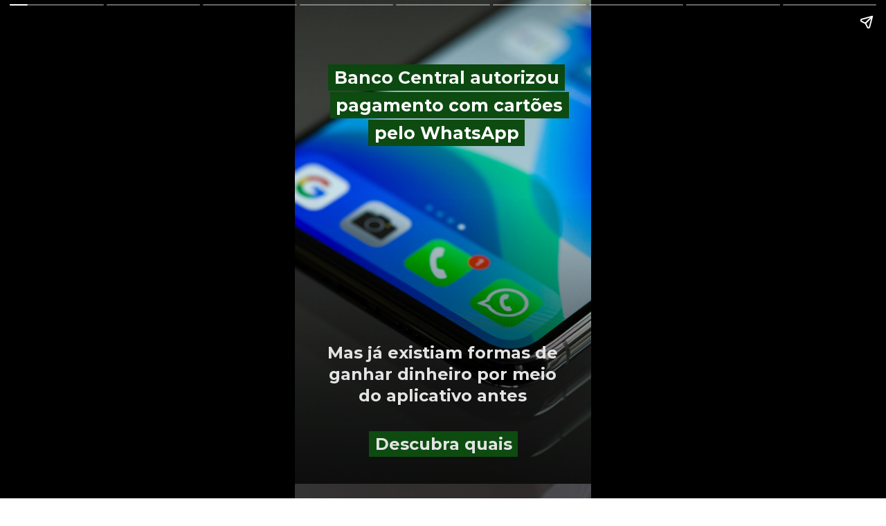

--- FILE ---
content_type: text/html; charset=utf-8
request_url: https://www.empiricus.com.br/web-stories/bc-libera-pagamento-com-cartoes-pelo-whatsapp-mas-ja-era-possivel-ganhar-dinheiro-por-meio-do-app-antes-saiba-como/
body_size: 12119
content:
<!DOCTYPE html>
<html amp="" lang="pt-BR" transformed="self;v=1" i-amphtml-layout=""><head><meta charset="utf-8"><meta name="viewport" content="width=device-width,minimum-scale=1"><link rel="modulepreload" href="https://cdn.ampproject.org/v0.mjs" as="script" crossorigin="anonymous"><link rel="preconnect" href="https://cdn.ampproject.org"><link rel="preload" as="script" href="https://cdn.ampproject.org/v0/amp-story-1.0.js"><style amp-runtime="" i-amphtml-version="012512221826001">html{overflow-x:hidden!important}html.i-amphtml-fie{height:100%!important;width:100%!important}html:not([amp4ads]),html:not([amp4ads]) body{height:auto!important}html:not([amp4ads]) body{margin:0!important}body{-webkit-text-size-adjust:100%;-moz-text-size-adjust:100%;-ms-text-size-adjust:100%;text-size-adjust:100%}html.i-amphtml-singledoc.i-amphtml-embedded{-ms-touch-action:pan-y pinch-zoom;touch-action:pan-y pinch-zoom}html.i-amphtml-fie>body,html.i-amphtml-singledoc>body{overflow:visible!important}html.i-amphtml-fie:not(.i-amphtml-inabox)>body,html.i-amphtml-singledoc:not(.i-amphtml-inabox)>body{position:relative!important}html.i-amphtml-ios-embed-legacy>body{overflow-x:hidden!important;overflow-y:auto!important;position:absolute!important}html.i-amphtml-ios-embed{overflow-y:auto!important;position:static}#i-amphtml-wrapper{overflow-x:hidden!important;overflow-y:auto!important;position:absolute!important;top:0!important;left:0!important;right:0!important;bottom:0!important;margin:0!important;display:block!important}html.i-amphtml-ios-embed.i-amphtml-ios-overscroll,html.i-amphtml-ios-embed.i-amphtml-ios-overscroll>#i-amphtml-wrapper{-webkit-overflow-scrolling:touch!important}#i-amphtml-wrapper>body{position:relative!important;border-top:1px solid transparent!important}#i-amphtml-wrapper+body{visibility:visible}#i-amphtml-wrapper+body .i-amphtml-lightbox-element,#i-amphtml-wrapper+body[i-amphtml-lightbox]{visibility:hidden}#i-amphtml-wrapper+body[i-amphtml-lightbox] .i-amphtml-lightbox-element{visibility:visible}#i-amphtml-wrapper.i-amphtml-scroll-disabled,.i-amphtml-scroll-disabled{overflow-x:hidden!important;overflow-y:hidden!important}amp-instagram{padding:54px 0px 0px!important;background-color:#fff}amp-iframe iframe{box-sizing:border-box!important}[amp-access][amp-access-hide]{display:none}[subscriptions-dialog],body:not(.i-amphtml-subs-ready) [subscriptions-action],body:not(.i-amphtml-subs-ready) [subscriptions-section]{display:none!important}amp-experiment,amp-live-list>[update]{display:none}amp-list[resizable-children]>.i-amphtml-loading-container.amp-hidden{display:none!important}amp-list [fetch-error],amp-list[load-more] [load-more-button],amp-list[load-more] [load-more-end],amp-list[load-more] [load-more-failed],amp-list[load-more] [load-more-loading]{display:none}amp-list[diffable] div[role=list]{display:block}amp-story-page,amp-story[standalone]{min-height:1px!important;display:block!important;height:100%!important;margin:0!important;padding:0!important;overflow:hidden!important;width:100%!important}amp-story[standalone]{background-color:#000!important;position:relative!important}amp-story-page{background-color:#757575}amp-story .amp-active>div,amp-story .i-amphtml-loader-background{display:none!important}amp-story-page:not(:first-of-type):not([distance]):not([active]){transform:translateY(1000vh)!important}amp-autocomplete{position:relative!important;display:inline-block!important}amp-autocomplete>input,amp-autocomplete>textarea{padding:0.5rem;border:1px solid rgba(0,0,0,.33)}.i-amphtml-autocomplete-results,amp-autocomplete>input,amp-autocomplete>textarea{font-size:1rem;line-height:1.5rem}[amp-fx^=fly-in]{visibility:hidden}amp-script[nodom],amp-script[sandboxed]{position:fixed!important;top:0!important;width:1px!important;height:1px!important;overflow:hidden!important;visibility:hidden}
/*# sourceURL=/css/ampdoc.css*/[hidden]{display:none!important}.i-amphtml-element{display:inline-block}.i-amphtml-blurry-placeholder{transition:opacity 0.3s cubic-bezier(0.0,0.0,0.2,1)!important;pointer-events:none}[layout=nodisplay]:not(.i-amphtml-element){display:none!important}.i-amphtml-layout-fixed,[layout=fixed][width][height]:not(.i-amphtml-layout-fixed){display:inline-block;position:relative}.i-amphtml-layout-responsive,[layout=responsive][width][height]:not(.i-amphtml-layout-responsive),[width][height][heights]:not([layout]):not(.i-amphtml-layout-responsive),[width][height][sizes]:not(img):not([layout]):not(.i-amphtml-layout-responsive){display:block;position:relative}.i-amphtml-layout-intrinsic,[layout=intrinsic][width][height]:not(.i-amphtml-layout-intrinsic){display:inline-block;position:relative;max-width:100%}.i-amphtml-layout-intrinsic .i-amphtml-sizer{max-width:100%}.i-amphtml-intrinsic-sizer{max-width:100%;display:block!important}.i-amphtml-layout-container,.i-amphtml-layout-fixed-height,[layout=container],[layout=fixed-height][height]:not(.i-amphtml-layout-fixed-height){display:block;position:relative}.i-amphtml-layout-fill,.i-amphtml-layout-fill.i-amphtml-notbuilt,[layout=fill]:not(.i-amphtml-layout-fill),body noscript>*{display:block;overflow:hidden!important;position:absolute;top:0;left:0;bottom:0;right:0}body noscript>*{position:absolute!important;width:100%;height:100%;z-index:2}body noscript{display:inline!important}.i-amphtml-layout-flex-item,[layout=flex-item]:not(.i-amphtml-layout-flex-item){display:block;position:relative;-ms-flex:1 1 auto;flex:1 1 auto}.i-amphtml-layout-fluid{position:relative}.i-amphtml-layout-size-defined{overflow:hidden!important}.i-amphtml-layout-awaiting-size{position:absolute!important;top:auto!important;bottom:auto!important}i-amphtml-sizer{display:block!important}@supports (aspect-ratio:1/1){i-amphtml-sizer.i-amphtml-disable-ar{display:none!important}}.i-amphtml-blurry-placeholder,.i-amphtml-fill-content{display:block;height:0;max-height:100%;max-width:100%;min-height:100%;min-width:100%;width:0;margin:auto}.i-amphtml-layout-size-defined .i-amphtml-fill-content{position:absolute;top:0;left:0;bottom:0;right:0}.i-amphtml-replaced-content,.i-amphtml-screen-reader{padding:0!important;border:none!important}.i-amphtml-screen-reader{position:fixed!important;top:0px!important;left:0px!important;width:4px!important;height:4px!important;opacity:0!important;overflow:hidden!important;margin:0!important;display:block!important;visibility:visible!important}.i-amphtml-screen-reader~.i-amphtml-screen-reader{left:8px!important}.i-amphtml-screen-reader~.i-amphtml-screen-reader~.i-amphtml-screen-reader{left:12px!important}.i-amphtml-screen-reader~.i-amphtml-screen-reader~.i-amphtml-screen-reader~.i-amphtml-screen-reader{left:16px!important}.i-amphtml-unresolved{position:relative;overflow:hidden!important}.i-amphtml-select-disabled{-webkit-user-select:none!important;-ms-user-select:none!important;user-select:none!important}.i-amphtml-notbuilt,[layout]:not(.i-amphtml-element),[width][height][heights]:not([layout]):not(.i-amphtml-element),[width][height][sizes]:not(img):not([layout]):not(.i-amphtml-element){position:relative;overflow:hidden!important;color:transparent!important}.i-amphtml-notbuilt:not(.i-amphtml-layout-container)>*,[layout]:not([layout=container]):not(.i-amphtml-element)>*,[width][height][heights]:not([layout]):not(.i-amphtml-element)>*,[width][height][sizes]:not([layout]):not(.i-amphtml-element)>*{display:none}amp-img:not(.i-amphtml-element)[i-amphtml-ssr]>img.i-amphtml-fill-content{display:block}.i-amphtml-notbuilt:not(.i-amphtml-layout-container),[layout]:not([layout=container]):not(.i-amphtml-element),[width][height][heights]:not([layout]):not(.i-amphtml-element),[width][height][sizes]:not(img):not([layout]):not(.i-amphtml-element){color:transparent!important;line-height:0!important}.i-amphtml-ghost{visibility:hidden!important}.i-amphtml-element>[placeholder],[layout]:not(.i-amphtml-element)>[placeholder],[width][height][heights]:not([layout]):not(.i-amphtml-element)>[placeholder],[width][height][sizes]:not([layout]):not(.i-amphtml-element)>[placeholder]{display:block;line-height:normal}.i-amphtml-element>[placeholder].amp-hidden,.i-amphtml-element>[placeholder].hidden{visibility:hidden}.i-amphtml-element:not(.amp-notsupported)>[fallback],.i-amphtml-layout-container>[placeholder].amp-hidden,.i-amphtml-layout-container>[placeholder].hidden{display:none}.i-amphtml-layout-size-defined>[fallback],.i-amphtml-layout-size-defined>[placeholder]{position:absolute!important;top:0!important;left:0!important;right:0!important;bottom:0!important;z-index:1}amp-img[i-amphtml-ssr]:not(.i-amphtml-element)>[placeholder]{z-index:auto}.i-amphtml-notbuilt>[placeholder]{display:block!important}.i-amphtml-hidden-by-media-query{display:none!important}.i-amphtml-element-error{background:red!important;color:#fff!important;position:relative!important}.i-amphtml-element-error:before{content:attr(error-message)}i-amp-scroll-container,i-amphtml-scroll-container{position:absolute;top:0;left:0;right:0;bottom:0;display:block}i-amp-scroll-container.amp-active,i-amphtml-scroll-container.amp-active{overflow:auto;-webkit-overflow-scrolling:touch}.i-amphtml-loading-container{display:block!important;pointer-events:none;z-index:1}.i-amphtml-notbuilt>.i-amphtml-loading-container{display:block!important}.i-amphtml-loading-container.amp-hidden{visibility:hidden}.i-amphtml-element>[overflow]{cursor:pointer;position:relative;z-index:2;visibility:hidden;display:initial;line-height:normal}.i-amphtml-layout-size-defined>[overflow]{position:absolute}.i-amphtml-element>[overflow].amp-visible{visibility:visible}template{display:none!important}.amp-border-box,.amp-border-box *,.amp-border-box :after,.amp-border-box :before{box-sizing:border-box}amp-pixel{display:none!important}amp-analytics,amp-auto-ads,amp-story-auto-ads{position:fixed!important;top:0!important;width:1px!important;height:1px!important;overflow:hidden!important;visibility:hidden}amp-story{visibility:hidden!important}html.i-amphtml-fie>amp-analytics{position:initial!important}[visible-when-invalid]:not(.visible),form [submit-error],form [submit-success],form [submitting]{display:none}amp-accordion{display:block!important}@media (min-width:1px){:where(amp-accordion>section)>:first-child{margin:0;background-color:#efefef;padding-right:20px;border:1px solid #dfdfdf}:where(amp-accordion>section)>:last-child{margin:0}}amp-accordion>section{float:none!important}amp-accordion>section>*{float:none!important;display:block!important;overflow:hidden!important;position:relative!important}amp-accordion,amp-accordion>section{margin:0}amp-accordion:not(.i-amphtml-built)>section>:last-child{display:none!important}amp-accordion:not(.i-amphtml-built)>section[expanded]>:last-child{display:block!important}
/*# sourceURL=/css/ampshared.css*/</style><meta name="amp-story-generator-name" content="Web Stories for WordPress"><meta name="amp-story-generator-version" content="1.42.0"><meta name="robots" content="index, follow, max-image-preview:large, max-snippet:-1, max-video-preview:-1"><meta name="description" content="Aplicativo de mensagens permitia acesso a produtos premium de investimento por meio de grupos VIP; conheça a estratégia"><meta property="og:locale" content="pt_BR"><meta property="og:type" content="article"><meta property="og:title" content="BC libera pagamento com cartões pelo WhatsApp, mas já era possível ganhar dinheiro por meio do app antes; saiba como"><meta property="og:description" content="Aplicativo de mensagens permitia acesso a produtos premium de investimento por meio de grupos VIP; conheça a estratégia"><meta property="og:url" content="https://www.empiricus.com.br/web-stories/bc-libera-pagamento-com-cartoes-pelo-whatsapp-mas-ja-era-possivel-ganhar-dinheiro-por-meio-do-app-antes-saiba-como/"><meta property="og:site_name" content="Empiricus"><meta property="article:modified_time" content="2023-03-07T19:37:27+00:00"><meta property="og:image" content="https://www.empiricus.com.br/uploads/2023/03/cropped-WhatsApp-Capa2.jpg"><meta property="og:image:width" content="640"><meta property="og:image:height" content="853"><meta property="og:image:type" content="image/jpeg"><meta name="twitter:card" content="summary_large_image"><meta name="twitter:label1" content="Est. reading time"><meta name="twitter:data1" content="2 minutos"><meta name="generator" content="WordPress 6.8.3"><link rel="preconnect" href="https://fonts.gstatic.com" crossorigin=""><link rel="dns-prefetch" href="https://fonts.gstatic.com"><link href="https://www.empiricus.com.br/uploads/2023/03/WhatsApp-Capa1.jpg" rel="preload" as="image"><link rel="dns-prefetch" href="//www.empiricus.com.br"><link rel="preconnect" href="https://fonts.gstatic.com/" crossorigin=""><script async="" src="https://cdn.ampproject.org/v0.mjs" type="module" crossorigin="anonymous"></script><script async nomodule src="https://cdn.ampproject.org/v0.js" crossorigin="anonymous"></script><script async="" src="https://cdn.ampproject.org/v0/amp-story-1.0.mjs" custom-element="amp-story" type="module" crossorigin="anonymous"></script><script async nomodule src="https://cdn.ampproject.org/v0/amp-story-1.0.js" crossorigin="anonymous" custom-element="amp-story"></script><script src="https://cdn.ampproject.org/v0/amp-story-auto-analytics-0.1.mjs" async="" custom-element="amp-story-auto-analytics" type="module" crossorigin="anonymous"></script><script async nomodule src="https://cdn.ampproject.org/v0/amp-story-auto-analytics-0.1.js" crossorigin="anonymous" custom-element="amp-story-auto-analytics"></script><link href="https://fonts.googleapis.com/css2?display=swap&amp;family=Montserrat%3Awght%40400%3B700" rel="stylesheet"><style amp-custom="">h3{font-weight:normal}amp-story-page{background-color:#131516}amp-story-grid-layer{overflow:visible}@media (max-aspect-ratio: 9 / 16){@media (min-aspect-ratio: 320 / 678){amp-story-grid-layer.grid-layer{margin-top:calc(( 100% / .5625 - 100% / .66666666666667 ) / 2)}}}@media not all and (min-resolution:.001dpcm){@media{p.text-wrapper > span{font-size:calc(100% - .5px)}}}.page-fullbleed-area,.page-background-overlay-area{position:absolute;overflow:hidden;width:100%;left:0;height:calc(1.1851851851852 * 100%);top:calc(( 1 - 1.1851851851852 ) * 100% / 2)}.element-overlay-area{position:absolute;width:100%;height:100%;top:0;left:0}.page-safe-area{overflow:visible;position:absolute;top:0;bottom:0;left:0;right:0;width:100%;height:calc(.84375 * 100%);margin:auto 0}.mask{position:absolute;overflow:hidden}.fill{position:absolute;top:0;left:0;right:0;bottom:0;margin:0}@media (prefers-reduced-motion: no-preference){.animation-wrapper{opacity:var(--initial-opacity);transform:var(--initial-transform)}}._88549b2{background-color:#e3e3e3}._6120891{position:absolute;pointer-events:none;left:0;top:-9.25926%;width:100%;height:118.51852%;opacity:1}._89d52dd{pointer-events:initial;width:100%;height:100%;display:block;position:absolute;top:0;left:0;z-index:0}._9b92b69{position:absolute;width:106.07735%;height:100%;left:-3.03867%;top:0%}._b86ca84{background-image:linear-gradient(.5turn,rgba(0,0,0,0) 40%,rgba(0,0,0,.6) 100%)}._a9e042b{position:absolute;pointer-events:none;left:10.19417%;top:8.41424%;width:80.09709%;height:18.4466%;opacity:1}._af7c617{pointer-events:initial;width:100%;height:100%;display:block;position:absolute;top:0;left:0;z-index:0;border-radius:0% 0% 0% 0%/0% 0% 0% 0%}._2edaef4{white-space:pre-line;overflow-wrap:break-word;word-break:break-word;margin:0;font-family:"Montserrat",sans-serif;font-size:.38835em;line-height:calc(1.3em + .33333333333333em);text-align:center;padding:0;color:#000;background-color:#0d4b11;background:none}._9dabdc1{display:block;position:relative;left:0;top:0;margin:-.29454545454545% 0;-webkit-box-decoration-break:clone;box-decoration-break:clone}._efa856f{background-color:#0d4b11;-webkit-box-decoration-break:clone;box-decoration-break:clone;position:relative;padding:1.2121212121212% 2.4242424242424%;text-align:center;border-radius:0px 0px 0px 0px;color:transparent}._47e5cc9{font-weight:700}._d2a149d{white-space:pre-line;overflow-wrap:break-word;word-break:break-word;margin:0;font-family:"Montserrat",sans-serif;font-size:.38835em;line-height:calc(1.3em + .33333333333333em);text-align:center;padding:0;color:#000;background-color:#0d4b11;background:none;position:absolute;top:0;left:0;right:0}._66f75b9{background-color:#0d4b11;-webkit-box-decoration-break:clone;box-decoration-break:clone;position:relative;padding:1.2121212121212% 2.4242424242424%;text-align:center;border-radius:0px 0px 0px 0px;background:none}._14af73e{font-weight:700;color:#fff}._e8c1545{position:absolute;pointer-events:none;left:7.28155%;top:71.0356%;width:85.19417%;height:14.23948%;opacity:1}._e085ecd{white-space:pre-line;overflow-wrap:break-word;word-break:break-word;margin:-.26538461538462% 0;font-family:"Montserrat",sans-serif;font-size:.372168em;line-height:1.3;text-align:center;padding:0;color:#000}._db740b9{font-weight:700;color:#e3e3e3}._931dd02{position:absolute;pointer-events:none;left:7.52427%;top:90.93851%;width:85.19417%;height:5.82524%;opacity:1}._ca880a1{white-space:pre-line;overflow-wrap:break-word;word-break:break-word;margin:0;font-family:"Montserrat",sans-serif;font-size:.372168em;line-height:calc(1.3em + .34782678790224em);text-align:center;padding:0;color:#000;background-color:#0d4b11;background:none}._c8097b9{display:block;position:relative;left:0;top:0;margin:-.26538461538462% 0;-webkit-box-decoration-break:clone;box-decoration-break:clone}._5c85164{background-color:#0d4b11;-webkit-box-decoration-break:clone;box-decoration-break:clone;position:relative;padding:1.1396011396011% 2.2792022792023%;text-align:center;border-radius:0px 0px 0px 0px;color:transparent}._63fac97{white-space:pre-line;overflow-wrap:break-word;word-break:break-word;margin:0;font-family:"Montserrat",sans-serif;font-size:.372168em;line-height:calc(1.3em + .34782678790224em);text-align:center;padding:0;color:#000;background-color:#0d4b11;background:none;position:absolute;top:0;left:0;right:0}._bfbecb1{background-color:#0d4b11;-webkit-box-decoration-break:clone;box-decoration-break:clone;position:relative;padding:1.1396011396011% 2.2792022792023%;text-align:center;border-radius:0px 0px 0px 0px;background:none}._45be6ad{background-color:#938d8f}._254c3af{width:100%;height:100%;display:block;position:absolute;top:0;left:0}._51277dc{background-color:rgba(0,0,0,.4)}._a6d0cf8{position:absolute;pointer-events:none;left:50%;top:-17.79935%;width:.24272%;height:135.76052%;transform:rotate(29deg);opacity:.1}._099dc43{background-color:#000;will-change:transform}._a764d9a{position:absolute;pointer-events:none;left:11.65049%;top:28.9644%;width:69.90291%;height:42.39482%;opacity:1}._1349ab9{white-space:pre-line;overflow-wrap:break-word;word-break:break-word;margin:0;font-family:"Montserrat",sans-serif;font-size:.372168em;line-height:calc(1.3em + .34782678790224em);text-align:left;padding:0;color:#000;background-color:#0d4b11;background:none}._198b436{display:block;position:relative;left:0;top:0;margin:-.3234375% 0;-webkit-box-decoration-break:clone;box-decoration-break:clone}._9d758e0{background-color:#0d4b11;-webkit-box-decoration-break:clone;box-decoration-break:clone;position:relative;padding:1.3888888888889% 2.7777777777778%;text-align:left;border-radius:0px 0px 0px 0px;color:transparent}._08838d4{white-space:pre-line;overflow-wrap:break-word;word-break:break-word;margin:0;font-family:"Montserrat",sans-serif;font-size:.372168em;line-height:calc(1.3em + .34782678790224em);text-align:left;padding:0;color:#000;background-color:#0d4b11;background:none;position:absolute;top:0;left:0;right:0}._fd7a56d{background-color:#0d4b11;-webkit-box-decoration-break:clone;box-decoration-break:clone;position:relative;padding:1.3888888888889% 2.7777777777778%;text-align:left;border-radius:0px 0px 0px 0px;background:none}._4379c83{color:#e3e3e3}._2e25dbf{position:absolute;pointer-events:none;left:6.5534%;top:33.00971%;width:86.65049%;height:14.23948%;opacity:1}._2225086{white-space:pre-line;overflow-wrap:break-word;word-break:break-word;margin:-.2609243697479% 0;font-family:"Montserrat",sans-serif;font-size:.372168em;line-height:1.3;text-align:center;padding:0;color:#000}._4bbb41a{color:#fff}._01d4e8d{position:absolute;pointer-events:none;left:6.31068%;top:56.6343%;width:86.65049%;height:9.54693%;opacity:1}._a3cc1d3{position:absolute;pointer-events:none;left:0;top:30.58252%;width:88.34951%;height:37.70227%;opacity:1}._75da10d{width:100%;height:100%;display:block;position:absolute;top:0;left:0;--initial-opacity:0;--initial-transform:none}._7a685c1{white-space:pre-line;overflow-wrap:break-word;word-break:break-word;margin:0;font-family:"Montserrat",sans-serif;font-size:.38835em;line-height:calc(1.3em + .33333333333333em);text-align:right;padding:0;color:#000;background-color:rgba(0,0,0,0);background:none}._1629a02{display:block;position:relative;left:0;top:0;margin:-.26703296703297% 0;-webkit-box-decoration-break:clone;box-decoration-break:clone}._6ceef60{background-color:rgba(0,0,0,0);-webkit-box-decoration-break:clone;box-decoration-break:clone;position:relative;padding:1.0989010989011% 2.1978021978022%;text-align:right;border-radius:0px 0px 0px 0px;color:transparent}._399aa00{white-space:pre-line;overflow-wrap:break-word;word-break:break-word;margin:0;font-family:"Montserrat",sans-serif;font-size:.38835em;line-height:calc(1.3em + .33333333333333em);text-align:right;padding:0;color:#000;background-color:rgba(0,0,0,0);background:none;position:absolute;top:0;left:0;right:0}._83a93b0{background-color:rgba(0,0,0,0);-webkit-box-decoration-break:clone;box-decoration-break:clone;position:relative;padding:1.0989010989011% 2.1978021978022%;text-align:right;border-radius:0px 0px 0px 0px;background:none}._ac2b5d5{position:absolute;pointer-events:none;left:10.43689%;top:37.54045%;width:79.36893%;height:19.09385%;opacity:1}._40bf111{width:100%;height:100%;display:block;position:absolute;top:0;left:0;--initial-opacity:1;--initial-transform:translate3d(0px,-345.10358%,0)}._11faafe{white-space:pre-line;overflow-wrap:break-word;word-break:break-word;margin:-.2848623853211% 0;font-family:"Montserrat",sans-serif;font-size:.372168em;line-height:1.3;text-align:center;padding:0;color:#000}._0efa7a6{position:absolute;pointer-events:none;left:6.06796%;top:67.1521%;width:87.86408%;height:4.36893%;opacity:1}._1a076f3{width:100%;height:100%;display:block;position:absolute;top:0;left:0;--initial-opacity:1;--initial-transform:translate3d(0px,-1848.97195%,0)}._4e7d4d9{white-space:pre-line;overflow-wrap:break-word;word-break:break-word;margin:-.25732044198895% 0;font-family:"Montserrat",sans-serif;font-size:.372168em;line-height:1.3;text-align:center;padding:0;color:#000}._8e9865a{position:absolute;pointer-events:none;left:8.00971%;top:16.01942%;width:83.98058%;height:18.93204%;opacity:1}._5bb327c{white-space:pre-line;overflow-wrap:break-word;word-break:break-word;margin:-.26921965317919% 0;font-family:"Montserrat",sans-serif;font-size:.372168em;line-height:1.3;text-align:center;padding:0;color:#000}._b405315{position:absolute;pointer-events:none;left:6.31068%;top:44.17476%;width:86.65049%;height:23.94822%;opacity:1}._087dd52{position:absolute;pointer-events:none;left:7.03883%;top:77.18447%;width:84.70874%;height:5.66343%;opacity:1}._0aad2ef{width:100%;height:100%;display:block;position:absolute;top:0;left:0;--initial-opacity:1;--initial-transform:translate3d(0px,-1626.3494%,0)}._27e0b05{display:block;position:relative;left:0;top:0;margin:-.26690544412607% 0;-webkit-box-decoration-break:clone;box-decoration-break:clone}._c5daa64{background-color:#0d4b11;-webkit-box-decoration-break:clone;box-decoration-break:clone;position:relative;padding:1.1461318051576% 2.2922636103152%;text-align:center;border-radius:0px 0px 0px 0px;color:transparent}._878c925{background-color:#0d4b11;-webkit-box-decoration-break:clone;box-decoration-break:clone;position:relative;padding:1.1461318051576% 2.2922636103152%;text-align:center;border-radius:0px 0px 0px 0px;background:none}._cb822fe{position:absolute;pointer-events:none;left:10.19417%;top:15.37217%;width:80.09709%;height:23.6246%;opacity:1}._be2ba15{white-space:pre-line;overflow-wrap:break-word;word-break:break-word;margin:.06909090909091% 0;font-family:"Montserrat",sans-serif;font-size:.38835em;line-height:1.2;text-align:center;padding:0;color:#000}._c256a5e{position:absolute;pointer-events:none;left:8.49515%;top:49.67638%;width:83.98058%;height:18.77023%;opacity:1}._cbbab3d{white-space:pre-line;overflow-wrap:break-word;word-break:break-word;margin:.065895953757226% 0;font-family:"Montserrat",sans-serif;font-size:.38835em;line-height:1.2;text-align:center;padding:0;color:#000}._30ccce4{position:absolute;pointer-events:none;left:7.03883%;top:77.18447%;width:84.70874%;height:12.13592%;opacity:1}._64b9966{width:100%;height:100%;display:block;position:absolute;top:0;left:0;--initial-opacity:1;--initial-transform:translate3d(0px,-812.29647%,0)}._45aac3d{position:absolute;pointer-events:none;left:4.12621%;top:9.70874%;width:92.23301%;height:27.83172%;opacity:1}._de5a8ff{white-space:pre-line;overflow-wrap:break-word;word-break:break-word;margin:.06% 0;font-family:"Montserrat",sans-serif;font-size:.38835em;line-height:1.2;text-align:center;padding:0;color:#000}._3d22901{position:absolute;pointer-events:none;left:4.36893%;top:50%;width:92.23301%;height:18.93204%;opacity:1}._7ba8bb7{position:absolute;pointer-events:none;left:3.64078%;top:14.40129%;width:92.23301%;height:23.6246%;opacity:1}._77e18d5{position:absolute;pointer-events:none;left:10.43689%;top:45.79288%;width:77.6699%;height:27.99353%;opacity:1}._36a1782{white-space:pre-line;overflow-wrap:break-word;word-break:break-word;margin:.07125% 0;font-family:"Montserrat",sans-serif;font-size:.38835em;line-height:1.2;text-align:center;padding:0;color:#000}._2f30222{position:absolute;pointer-events:none;left:2.18447%;top:77.99353%;width:94.66019%;height:12.29773%;opacity:1}._5ad7b79{width:100%;height:100%;display:block;position:absolute;top:0;left:0;--initial-opacity:1;--initial-transform:translate3d(0px,-809.50322%,0)}._8df80df{pointer-events:initial;width:100%;height:100%;display:block;position:absolute;top:0;left:0;z-index:0;border-radius:0% 0% 0% 0%/0% 0% 0% 0%;background-clip:content-box;background-color:#0d4b11}._9c0d509{white-space:pre-line;overflow-wrap:break-word;word-break:break-word;margin:-.23884615384615% 0;font-family:"Montserrat",sans-serif;font-size:.372168em;line-height:1.3;text-align:center;padding:2.3076923076923% 3.3333333333333%;color:#000}

/*# sourceURL=amp-custom.css */</style><link rel="alternate" type="application/rss+xml" title="Feed para Empiricus »" href="https://www.empiricus.com.br/feed/"><link rel="alternate" type="application/rss+xml" title="Empiricus » Stories Feed" href="https://www.empiricus.com.br/web-stories/feed/"><title>BC libera pagamento com cartões pelo WhatsApp, mas já era possível ganhar dinheiro por meio do app antes; saiba como</title><link rel="canonical" href="https://www.empiricus.com.br/web-stories/bc-libera-pagamento-com-cartoes-pelo-whatsapp-mas-ja-era-possivel-ganhar-dinheiro-por-meio-do-app-antes-saiba-como/"><script type="application/ld+json" class="yoast-schema-graph">{"@context":"https://schema.org","@graph":[{"@type":"Article","@id":"https://www.empiricus.com.br/web-stories/bc-libera-pagamento-com-cartoes-pelo-whatsapp-mas-ja-era-possivel-ganhar-dinheiro-por-meio-do-app-antes-saiba-como/#article","isPartOf":{"@id":"https://www.empiricus.com.br/web-stories/bc-libera-pagamento-com-cartoes-pelo-whatsapp-mas-ja-era-possivel-ganhar-dinheiro-por-meio-do-app-antes-saiba-como/"},"author":{"name":"Equipe Empiricus","@id":"https://www.empiricus.com.br/#/schema/person/a7a5c392789be872cefadbce4756776e"},"headline":"BC libera pagamento com cartões pelo WhatsApp, mas já era possível ganhar dinheiro por meio do app antes; saiba como","datePublished":"2023-03-07T19:37:26+00:00","dateModified":"2023-03-07T19:37:27+00:00","mainEntityOfPage":{"@id":"https://www.empiricus.com.br/web-stories/bc-libera-pagamento-com-cartoes-pelo-whatsapp-mas-ja-era-possivel-ganhar-dinheiro-por-meio-do-app-antes-saiba-como/"},"wordCount":424,"publisher":{"@id":"https://www.empiricus.com.br/#organization"},"image":{"@id":"https://www.empiricus.com.br/web-stories/bc-libera-pagamento-com-cartoes-pelo-whatsapp-mas-ja-era-possivel-ganhar-dinheiro-por-meio-do-app-antes-saiba-como/#primaryimage"},"thumbnailUrl":"https://www.empiricus.com.br/uploads/2023/03/cropped-WhatsApp-Capa2.jpg","inLanguage":"pt-BR","copyrightYear":"2023","copyrightHolder":{"@id":"https://www.empiricus.com.br/#organization"}},{"@type":"WebPage","@id":"https://www.empiricus.com.br/web-stories/bc-libera-pagamento-com-cartoes-pelo-whatsapp-mas-ja-era-possivel-ganhar-dinheiro-por-meio-do-app-antes-saiba-como/","url":"https://www.empiricus.com.br/web-stories/bc-libera-pagamento-com-cartoes-pelo-whatsapp-mas-ja-era-possivel-ganhar-dinheiro-por-meio-do-app-antes-saiba-como/","name":"BC libera pagamento com cartões pelo WhatsApp, mas já era possível ganhar dinheiro por meio do app antes; saiba como","isPartOf":{"@id":"https://www.empiricus.com.br/#website"},"primaryImageOfPage":{"@id":"https://www.empiricus.com.br/web-stories/bc-libera-pagamento-com-cartoes-pelo-whatsapp-mas-ja-era-possivel-ganhar-dinheiro-por-meio-do-app-antes-saiba-como/#primaryimage"},"image":{"@id":"https://www.empiricus.com.br/web-stories/bc-libera-pagamento-com-cartoes-pelo-whatsapp-mas-ja-era-possivel-ganhar-dinheiro-por-meio-do-app-antes-saiba-como/#primaryimage"},"thumbnailUrl":"https://www.empiricus.com.br/uploads/2023/03/cropped-WhatsApp-Capa2.jpg","datePublished":"2023-03-07T19:37:26+00:00","dateModified":"2023-03-07T19:37:27+00:00","description":"Aplicativo de mensagens permitia acesso a produtos premium de investimento por meio de grupos VIP; conheça a estratégia","breadcrumb":{"@id":"https://www.empiricus.com.br/web-stories/bc-libera-pagamento-com-cartoes-pelo-whatsapp-mas-ja-era-possivel-ganhar-dinheiro-por-meio-do-app-antes-saiba-como/#breadcrumb"},"inLanguage":"pt-BR","potentialAction":[{"@type":"ReadAction","target":["https://www.empiricus.com.br/web-stories/bc-libera-pagamento-com-cartoes-pelo-whatsapp-mas-ja-era-possivel-ganhar-dinheiro-por-meio-do-app-antes-saiba-como/"]}]},{"@type":"ImageObject","inLanguage":"pt-BR","@id":"https://www.empiricus.com.br/web-stories/bc-libera-pagamento-com-cartoes-pelo-whatsapp-mas-ja-era-possivel-ganhar-dinheiro-por-meio-do-app-antes-saiba-como/#primaryimage","url":"https://www.empiricus.com.br/uploads/2023/03/cropped-WhatsApp-Capa2.jpg","contentUrl":"https://www.empiricus.com.br/uploads/2023/03/cropped-WhatsApp-Capa2.jpg","width":640,"height":853,"caption":"cropped-WhatsApp-Capa2.jpg"},{"@type":"BreadcrumbList","@id":"https://www.empiricus.com.br/web-stories/bc-libera-pagamento-com-cartoes-pelo-whatsapp-mas-ja-era-possivel-ganhar-dinheiro-por-meio-do-app-antes-saiba-como/#breadcrumb","itemListElement":[{"@type":"ListItem","position":1,"name":"Início","item":"https://www.empiricus.com.br/"},{"@type":"ListItem","position":2,"name":"Stories","item":"https://www.empiricus.com.br/web-stories/"},{"@type":"ListItem","position":3,"name":"BC libera pagamento com cartões pelo WhatsApp, mas já era possível ganhar dinheiro por meio do app antes; saiba como"}]},{"@type":"WebSite","@id":"https://www.empiricus.com.br/#website","url":"https://www.empiricus.com.br/","name":"Empiricus","description":"Análise de Ações, Fundos De Investimentos e Criptomoedas","publisher":{"@id":"https://www.empiricus.com.br/#organization"},"potentialAction":[{"@type":"SearchAction","target":{"@type":"EntryPoint","urlTemplate":"https://www.empiricus.com.br/?s={search_term_string}"},"query-input":{"@type":"PropertyValueSpecification","valueRequired":true,"valueName":"search_term_string"}}],"inLanguage":"pt-BR"},{"@type":"Organization","@id":"https://www.empiricus.com.br/#organization","name":"Empiricus","url":"https://www.empiricus.com.br/","logo":{"@type":"ImageObject","inLanguage":"pt-BR","@id":"https://www.empiricus.com.br/#/schema/logo/image/","url":"https://www.empiricus.com.br/uploads/2022/05/Empiricus-logo.jpg","contentUrl":"https://www.empiricus.com.br/uploads/2022/05/Empiricus-logo.jpg","width":900,"height":900,"caption":"Empiricus"},"image":{"@id":"https://www.empiricus.com.br/#/schema/logo/image/"}},{"@type":"Person","@id":"https://www.empiricus.com.br/#/schema/person/a7a5c392789be872cefadbce4756776e","name":"Equipe Empiricus","image":{"@type":"ImageObject","inLanguage":"pt-BR","@id":"https://www.empiricus.com.br/#/schema/person/image/","url":"https://secure.gravatar.com/avatar/fa395958f220f0c8de8e81bb90286899aff070ac251261fa7d53887a41fae714?s=96&d=mm&r=g","contentUrl":"https://secure.gravatar.com/avatar/fa395958f220f0c8de8e81bb90286899aff070ac251261fa7d53887a41fae714?s=96&d=mm&r=g","caption":"Equipe Empiricus"},"description":"A maior equipe de análise de investimentos do Brasil, 100% dedicada a te ajudar a encontrar as melhores oportunidades de investimento.","sameAs":["https://www.empiricus.com.br/","https://www.facebook.com/empiricus/","https://www.instagram.com/empiricus/","https://www.linkedin.com/company/empiricusinvestimentos/","https://x.com/empiricus","https://www.youtube.com/empiricus/","https://pt.wikipedia.org/wiki/Empiricus/"],"url":"https://www.empiricus.com.br/author/equipe-empiricus/"}]}</script><link rel="https://api.w.org/" href="https://www.empiricus.com.br/wp-json/"><link rel="alternate" title="JSON" type="application/json" href="https://www.empiricus.com.br/wp-json/web-stories/v1/web-story/26761"><link rel="EditURI" type="application/rsd+xml" title="RSD" href="https://www.empiricus.com.br/wp/xmlrpc.php?rsd"><link rel="prev" title="Mais de 48 mil brasileiros podem resgatar ‘valor a receber’ nesta segunda-feira; veja se você faz parte desse grupo" href="https://www.empiricus.com.br/web-stories/mais-de-48-mil-brasileiros-podem-resgatar-valor-a-receber-nesta-segunda-feira-veja-se-voce-faz-parte-desse-grupo/"><link rel="next" title="Milionário com Inteligência artificial: conheça 3 criptomoedas para buscar R$ 1 milhão" href="https://www.empiricus.com.br/web-stories/milionario-com-inteligencia-artificial-conheca-3-criptomoedas-para-buscar-r-1-milhao/"><link rel="shortlink" href="https://www.empiricus.com.br/?p=26761"><link rel="alternate" title="oEmbed (JSON)" type="application/json+oembed" href="https://www.empiricus.com.br/wp-json/oembed/1.0/embed?url=https%3A%2F%2Fwww.empiricus.com.br%2Fweb-stories%2Fbc-libera-pagamento-com-cartoes-pelo-whatsapp-mas-ja-era-possivel-ganhar-dinheiro-por-meio-do-app-antes-saiba-como%2F"><link rel="alternate" title="oEmbed (XML)" type="text/xml+oembed" href="https://www.empiricus.com.br/wp-json/oembed/1.0/embed?url=https%3A%2F%2Fwww.empiricus.com.br%2Fweb-stories%2Fbc-libera-pagamento-com-cartoes-pelo-whatsapp-mas-ja-era-possivel-ganhar-dinheiro-por-meio-do-app-antes-saiba-como%2F&amp;format=xml"><script amp-onerror="">document.querySelector("script[src*='/v0.js']").onerror=function(){document.querySelector('style[amp-boilerplate]').textContent=''}</script><style amp-boilerplate="">body{-webkit-animation:-amp-start 8s steps(1,end) 0s 1 normal both;-moz-animation:-amp-start 8s steps(1,end) 0s 1 normal both;-ms-animation:-amp-start 8s steps(1,end) 0s 1 normal both;animation:-amp-start 8s steps(1,end) 0s 1 normal both}@-webkit-keyframes -amp-start{from{visibility:hidden}to{visibility:visible}}@-moz-keyframes -amp-start{from{visibility:hidden}to{visibility:visible}}@-ms-keyframes -amp-start{from{visibility:hidden}to{visibility:visible}}@-o-keyframes -amp-start{from{visibility:hidden}to{visibility:visible}}@keyframes -amp-start{from{visibility:hidden}to{visibility:visible}}</style><noscript><style amp-boilerplate="">body{-webkit-animation:none;-moz-animation:none;-ms-animation:none;animation:none}</style></noscript><link rel="stylesheet" amp-extension="amp-story" href="https://cdn.ampproject.org/v0/amp-story-1.0.css"><script amp-story-dvh-polyfill="">"use strict";if(!self.CSS||!CSS.supports||!CSS.supports("height:1dvh")){function e(){document.documentElement.style.setProperty("--story-dvh",innerHeight/100+"px","important")}addEventListener("resize",e,{passive:!0}),e()}</script></head><body><amp-story standalone="" publisher="Empiricus" publisher-logo-src="https://www.empiricus.com.br/uploads/2022/11/logo-empiricus.png" title="BC libera pagamento com cartões pelo WhatsApp, mas já era possível ganhar dinheiro por meio do app antes; saiba como" poster-portrait-src="https://www.empiricus.com.br/uploads/2023/03/cropped-WhatsApp-Capa2-640x853.jpg" class="i-amphtml-layout-container" i-amphtml-layout="container"><amp-story-page id="32383cca-37ff-48b9-9a63-ea76afdbe272" auto-advance-after="7s" class="i-amphtml-layout-container" i-amphtml-layout="container"><amp-story-grid-layer template="vertical" aspect-ratio="412:618" class="grid-layer i-amphtml-layout-container" i-amphtml-layout="container" style="--aspect-ratio:412/618;"><div class="_88549b2 page-fullbleed-area"><div class="page-safe-area"><div class="_6120891"><div class="_89d52dd mask" id="el-441297fe-c0f0-4040-88e1-5472332e52c9"><div data-leaf-element="true" class="_9b92b69"><amp-img layout="fill" src="https://www.empiricus.com.br/uploads/2023/03/WhatsApp-Capa1.jpg" alt="WhatsApp" srcset="https://www.empiricus.com.br/uploads/2023/03/WhatsApp-Capa1.jpg 1080w, https://www.empiricus.com.br/uploads/2023/03/WhatsApp-Capa1-917x1536.jpg 917w, https://www.empiricus.com.br/uploads/2023/03/WhatsApp-Capa1-768x1287.jpg 768w, https://www.empiricus.com.br/uploads/2023/03/WhatsApp-Capa1-611x1024.jpg 611w, https://www.empiricus.com.br/uploads/2023/03/WhatsApp-Capa1-179x300.jpg 179w, https://www.empiricus.com.br/uploads/2023/03/WhatsApp-Capa1-150x251.jpg 150w" sizes="(min-width: 1024px) 48vh, 106vw" disable-inline-width="true" class="i-amphtml-layout-fill i-amphtml-layout-size-defined" i-amphtml-layout="fill"></amp-img></div><div class="_b86ca84 element-overlay-area"></div></div></div><div class="_b86ca84 page-background-overlay-area"></div></div></div></amp-story-grid-layer><amp-story-grid-layer template="vertical" aspect-ratio="412:618" class="grid-layer i-amphtml-layout-container" i-amphtml-layout="container" style="--aspect-ratio:412/618;"><div class="page-fullbleed-area"><div class="page-safe-area"><div class="_a9e042b"><div id="el-5b3d69cd-6080-445a-b521-2b6f8eceb567" class="_af7c617"><h3 class="_2edaef4 fill text-wrapper"><span class="_9dabdc1"><span class="_efa856f"><span class="_47e5cc9">Banco Central autorizou pagamento com cartões pelo WhatsApp</span></span></span></h3><h3 class="_d2a149d fill text-wrapper" aria-hidden="true"><span class="_9dabdc1"><span class="_66f75b9"><span class="_14af73e">Banco Central autorizou pagamento com cartões pelo WhatsApp</span></span></span></h3></div></div><div class="_e8c1545"><div id="el-e10675b5-94b0-4067-94c2-8874bcbf2a0c" class="_af7c617"><h3 class="_e085ecd fill text-wrapper"><span><span class="_db740b9">Mas já existiam formas de ganhar dinheiro por meio do aplicativo antes</span></span></h3></div></div><div class="_931dd02"><div id="el-fb4bad14-ab84-48a1-a1d4-cd2caae55b46" class="_af7c617"><h3 class="_ca880a1 fill text-wrapper"><span class="_c8097b9"><span class="_5c85164"><span class="_47e5cc9">Descubra quais</span></span></span></h3><h3 class="_63fac97 fill text-wrapper" aria-hidden="true"><span class="_c8097b9"><span class="_bfbecb1"><span class="_db740b9">Descubra quais</span></span></span></h3></div></div></div></div></amp-story-grid-layer></amp-story-page><amp-story-page id="a48afcc0-f0f0-4254-bb45-ebb2673a5c23" auto-advance-after="7s" class="i-amphtml-layout-container" i-amphtml-layout="container"><amp-story-animation layout="nodisplay" trigger="visibility" class="i-amphtml-layout-nodisplay" hidden="hidden" i-amphtml-layout="nodisplay"><script type="application/json">[{"selector":"#anim-688c416c-80f1-426a-b30e-f1ae69e09166 [data-leaf-element=\"true\"]","keyframes":{"transform":["translate3d(-2.86458304731746%, 0, 0)","translate3d(0%, 0, 0)"]},"delay":0,"duration":2000,"easing":"cubic-bezier(.3,0,.55,1)","fill":"both"}]</script></amp-story-animation><amp-story-grid-layer template="vertical" aspect-ratio="412:618" class="grid-layer i-amphtml-layout-container" i-amphtml-layout="container" style="--aspect-ratio:412/618;"><div class="_45be6ad page-fullbleed-area"><div class="page-safe-area"><div class="_6120891"><div id="anim-688c416c-80f1-426a-b30e-f1ae69e09166" class="_254c3af animation-wrapper"><div class="_89d52dd mask" id="el-972e1032-12aa-4e7a-b252-6a13832119c7"><div data-leaf-element="true" class="_9b92b69"><amp-img layout="fill" src="https://www.empiricus.com.br/uploads/2023/03/WhatsApp.jpg" alt="WhatsApp" srcset="https://www.empiricus.com.br/uploads/2023/03/WhatsApp.jpg 1080w, https://www.empiricus.com.br/uploads/2023/03/WhatsApp-917x1536.jpg 917w, https://www.empiricus.com.br/uploads/2023/03/WhatsApp-768x1287.jpg 768w, https://www.empiricus.com.br/uploads/2023/03/WhatsApp-611x1024.jpg 611w, https://www.empiricus.com.br/uploads/2023/03/WhatsApp-179x300.jpg 179w, https://www.empiricus.com.br/uploads/2023/03/WhatsApp-150x251.jpg 150w" sizes="(min-width: 1024px) 48vh, 106vw" disable-inline-width="true" class="i-amphtml-layout-fill i-amphtml-layout-size-defined" i-amphtml-layout="fill"></amp-img></div><div class="_51277dc element-overlay-area"></div></div></div></div><div class="_51277dc page-background-overlay-area"></div></div></div></amp-story-grid-layer><amp-story-grid-layer template="vertical" aspect-ratio="412:618" class="grid-layer i-amphtml-layout-container" i-amphtml-layout="container" style="--aspect-ratio:412/618;"><div class="page-fullbleed-area"><div class="page-safe-area"><div class="_a6d0cf8"><div class="_89d52dd mask" id="el-48e4096f-f549-474c-947e-6ace300de4be"><div class="_099dc43 fill"></div></div></div><div class="_a764d9a"><div id="el-d42d9e78-578a-43ec-9a11-e7bf1d2a4474" class="_af7c617"><p class="_1349ab9 fill text-wrapper"><span class="_198b436"><span class="_9d758e0">O Banco Central autorizou na última quinta-feira (2) pagamentos com cartões de crédito, débito e pré-pago pelo WhatsApp no Brasil</span></span></p><p class="_08838d4 fill text-wrapper" aria-hidden="true"><span class="_198b436"><span class="_fd7a56d"><span class="_4379c83">O Banco Central autorizou na última quinta-feira (2) pagamentos com cartões de crédito, débito e pré-pago pelo WhatsApp no Brasil</span></span></span></p></div></div></div></div></amp-story-grid-layer></amp-story-page><amp-story-page id="ba958870-e15d-4a57-9706-eb7c61670622" auto-advance-after="7s" class="i-amphtml-layout-container" i-amphtml-layout="container"><amp-story-animation layout="nodisplay" trigger="visibility" class="i-amphtml-layout-nodisplay" hidden="hidden" i-amphtml-layout="nodisplay"><script type="application/json">[{"selector":"#anim-5fcc9272-d745-4f49-97c6-a6879398309c [data-leaf-element=\"true\"]","keyframes":{"transform":["translate3d(2.864583047317453%, 0, 0)","translate3d(0%, 0, 0)"]},"delay":0,"duration":2000,"easing":"cubic-bezier(.3,0,.55,1)","fill":"both"}]</script></amp-story-animation><amp-story-grid-layer template="vertical" aspect-ratio="412:618" class="grid-layer i-amphtml-layout-container" i-amphtml-layout="container" style="--aspect-ratio:412/618;"><div class="_45be6ad page-fullbleed-area"><div class="page-safe-area"><div class="_6120891"><div id="anim-5fcc9272-d745-4f49-97c6-a6879398309c" class="_254c3af animation-wrapper"><div class="_89d52dd mask" id="el-1cdb95db-ebcd-4ffc-a7af-75ca4565979a"><div data-leaf-element="true" class="_9b92b69"><amp-img layout="fill" src="https://www.empiricus.com.br/uploads/2023/03/WhatsApp.jpg" alt="WhatsApp" srcset="https://www.empiricus.com.br/uploads/2023/03/WhatsApp.jpg 1080w, https://www.empiricus.com.br/uploads/2023/03/WhatsApp-917x1536.jpg 917w, https://www.empiricus.com.br/uploads/2023/03/WhatsApp-768x1287.jpg 768w, https://www.empiricus.com.br/uploads/2023/03/WhatsApp-611x1024.jpg 611w, https://www.empiricus.com.br/uploads/2023/03/WhatsApp-179x300.jpg 179w, https://www.empiricus.com.br/uploads/2023/03/WhatsApp-150x251.jpg 150w" sizes="(min-width: 1024px) 48vh, 106vw" disable-inline-width="true" class="i-amphtml-layout-fill i-amphtml-layout-size-defined" i-amphtml-layout="fill"></amp-img></div><div class="_51277dc element-overlay-area"></div></div></div></div><div class="_51277dc page-background-overlay-area"></div></div></div></amp-story-grid-layer><amp-story-grid-layer template="vertical" aspect-ratio="412:618" class="grid-layer i-amphtml-layout-container" i-amphtml-layout="container" style="--aspect-ratio:412/618;"><div class="page-fullbleed-area"><div class="page-safe-area"><div class="_2e25dbf"><div id="el-25e42cea-d4b2-4d69-b201-2d73b5f4a39b" class="_af7c617"><h3 class="_2225086 fill text-wrapper"><span><span class="_4bbb41a">Até o momento os pagamentos através do aplicativo eram mais limitados</span></span></h3></div></div><div class="_01d4e8d"><div id="el-cf6b59ba-93c4-4793-baf4-73801a2d8c3e" class="_af7c617"><h3 class="_2225086 fill text-wrapper"><span><span class="_4bbb41a">Apenas transferências eram permitidas entre os usuários</span></span></h3></div></div></div></div></amp-story-grid-layer></amp-story-page><amp-story-page id="8e79860c-7081-490f-ac41-c2f9a38a7588" auto-advance-after="7s" class="i-amphtml-layout-container" i-amphtml-layout="container"><amp-story-animation layout="nodisplay" trigger="visibility" class="i-amphtml-layout-nodisplay" hidden="hidden" i-amphtml-layout="nodisplay"><script type="application/json">[{"selector":"#anim-0d9c0608-3cbf-4183-8b22-e24dc41f5da6 [data-leaf-element=\"true\"]","keyframes":{"transform":["translate3d(-2.86458304731746%, 0, 0)","translate3d(0%, 0, 0)"]},"delay":0,"duration":2000,"easing":"cubic-bezier(.3,0,.55,1)","fill":"both"}]</script></amp-story-animation><amp-story-animation layout="nodisplay" trigger="visibility" class="i-amphtml-layout-nodisplay" hidden="hidden" i-amphtml-layout="nodisplay"><script type="application/json">[{"selector":"#anim-5fd14b2a-454e-4af8-86c8-9f09197679a8","keyframes":{"opacity":[0,1]},"delay":0,"duration":600,"easing":"cubic-bezier(0.4, 0.4, 0.0, 1)","fill":"both"}]</script></amp-story-animation><amp-story-grid-layer template="vertical" aspect-ratio="412:618" class="grid-layer i-amphtml-layout-container" i-amphtml-layout="container" style="--aspect-ratio:412/618;"><div class="_45be6ad page-fullbleed-area"><div class="page-safe-area"><div class="_6120891"><div id="anim-0d9c0608-3cbf-4183-8b22-e24dc41f5da6" class="_254c3af animation-wrapper"><div class="_89d52dd mask" id="el-eca8914e-d94f-4ef6-be97-4cd0255c34b3"><div data-leaf-element="true" class="_9b92b69"><amp-img layout="fill" src="https://www.empiricus.com.br/uploads/2023/03/WhatsApp.jpg" alt="WhatsApp" srcset="https://www.empiricus.com.br/uploads/2023/03/WhatsApp.jpg 1080w, https://www.empiricus.com.br/uploads/2023/03/WhatsApp-917x1536.jpg 917w, https://www.empiricus.com.br/uploads/2023/03/WhatsApp-768x1287.jpg 768w, https://www.empiricus.com.br/uploads/2023/03/WhatsApp-611x1024.jpg 611w, https://www.empiricus.com.br/uploads/2023/03/WhatsApp-179x300.jpg 179w, https://www.empiricus.com.br/uploads/2023/03/WhatsApp-150x251.jpg 150w" sizes="(min-width: 1024px) 48vh, 106vw" disable-inline-width="true" class="i-amphtml-layout-fill i-amphtml-layout-size-defined" i-amphtml-layout="fill"></amp-img></div><div class="_51277dc element-overlay-area"></div></div></div></div><div class="_51277dc page-background-overlay-area"></div></div></div></amp-story-grid-layer><amp-story-grid-layer template="vertical" aspect-ratio="412:618" class="grid-layer i-amphtml-layout-container" i-amphtml-layout="container" style="--aspect-ratio:412/618;"><div class="page-fullbleed-area"><div class="page-safe-area"><div class="_a3cc1d3"><div id="anim-5fd14b2a-454e-4af8-86c8-9f09197679a8" class="_75da10d animation-wrapper"><div id="el-ef709aa7-84d5-410f-85f9-b5504ce6129b" class="_af7c617"><h3 class="_7a685c1 fill text-wrapper"><span class="_1629a02"><span class="_6ceef60">A liberação foi possível graças à cessação completa de medidas coercitivas aplicadas à Mastercard e à Visa, que suspendiam a modalidade no país</span></span></h3><h3 class="_399aa00 fill text-wrapper" aria-hidden="true"><span class="_1629a02"><span class="_83a93b0"><span class="_4379c83">A liberação foi possível graças à cessação completa de medidas coercitivas aplicadas à Mastercard e à Visa, que suspendiam a modalidade no país</span></span></span></h3></div></div></div></div></div></amp-story-grid-layer></amp-story-page><amp-story-page id="26edfadc-74c9-4ca5-85ea-5cb24d5d8bc0" auto-advance-after="7s" class="i-amphtml-layout-container" i-amphtml-layout="container"><amp-story-animation layout="nodisplay" trigger="visibility" class="i-amphtml-layout-nodisplay" hidden="hidden" i-amphtml-layout="nodisplay"><script type="application/json">[{"selector":"#anim-4a8ee0d8-b616-4d7a-97f5-30ecab4f9de4 [data-leaf-element=\"true\"]","keyframes":{"transform":["translate3d(2.864583047317453%, 0, 0)","translate3d(0%, 0, 0)"]},"delay":0,"duration":2000,"easing":"cubic-bezier(.3,0,.55,1)","fill":"both"}]</script></amp-story-animation><amp-story-animation layout="nodisplay" trigger="visibility" class="i-amphtml-layout-nodisplay" hidden="hidden" i-amphtml-layout="nodisplay"><script type="application/json">[{"selector":"#anim-6252db0c-5985-4e5d-9f87-2c9e6fcc0438","keyframes":{"opacity":[0,1]},"delay":0,"duration":1000,"easing":"cubic-bezier(0.2, 0.6, 0.0, 1)","fill":"both"}]</script></amp-story-animation><amp-story-animation layout="nodisplay" trigger="visibility" class="i-amphtml-layout-nodisplay" hidden="hidden" i-amphtml-layout="nodisplay"><script type="application/json">[{"selector":"#anim-ccf3f284-3f1a-4b5d-82b2-5a19312b87df","keyframes":{"transform":["translate3d(0px, -345.10358%, 0)","translate3d(0px, 0px, 0)"]},"delay":0,"duration":1000,"easing":"cubic-bezier(0.2, 0.6, 0.0, 1)","fill":"both"}]</script></amp-story-animation><amp-story-animation layout="nodisplay" trigger="visibility" class="i-amphtml-layout-nodisplay" hidden="hidden" i-amphtml-layout="nodisplay"><script type="application/json">[{"selector":"#anim-c6659895-990e-4fb0-9916-bad7d0b42d07","keyframes":{"opacity":[0,1]},"delay":0,"duration":1000,"easing":"cubic-bezier(0.2, 0.6, 0.0, 1)","fill":"both"}]</script></amp-story-animation><amp-story-animation layout="nodisplay" trigger="visibility" class="i-amphtml-layout-nodisplay" hidden="hidden" i-amphtml-layout="nodisplay"><script type="application/json">[{"selector":"#anim-e6eab783-a945-4acc-9772-cbc5fb1c1db3","keyframes":{"transform":["translate3d(0px, -1848.97195%, 0)","translate3d(0px, 0px, 0)"]},"delay":0,"duration":1000,"easing":"cubic-bezier(0.2, 0.6, 0.0, 1)","fill":"both"}]</script></amp-story-animation><amp-story-grid-layer template="vertical" aspect-ratio="412:618" class="grid-layer i-amphtml-layout-container" i-amphtml-layout="container" style="--aspect-ratio:412/618;"><div class="_45be6ad page-fullbleed-area"><div class="page-safe-area"><div class="_6120891"><div id="anim-4a8ee0d8-b616-4d7a-97f5-30ecab4f9de4" class="_254c3af animation-wrapper"><div class="_89d52dd mask" id="el-436cdf32-be49-40c8-bd05-a24b2d12c243"><div data-leaf-element="true" class="_9b92b69"><amp-img layout="fill" src="https://www.empiricus.com.br/uploads/2023/03/WhatsApp.jpg" alt="WhatsApp" srcset="https://www.empiricus.com.br/uploads/2023/03/WhatsApp.jpg 1080w, https://www.empiricus.com.br/uploads/2023/03/WhatsApp-917x1536.jpg 917w, https://www.empiricus.com.br/uploads/2023/03/WhatsApp-768x1287.jpg 768w, https://www.empiricus.com.br/uploads/2023/03/WhatsApp-611x1024.jpg 611w, https://www.empiricus.com.br/uploads/2023/03/WhatsApp-179x300.jpg 179w, https://www.empiricus.com.br/uploads/2023/03/WhatsApp-150x251.jpg 150w" sizes="(min-width: 1024px) 48vh, 106vw" disable-inline-width="true" class="i-amphtml-layout-fill i-amphtml-layout-size-defined" i-amphtml-layout="fill"></amp-img></div><div class="_51277dc element-overlay-area"></div></div></div></div><div class="_51277dc page-background-overlay-area"></div></div></div></amp-story-grid-layer><amp-story-grid-layer template="vertical" aspect-ratio="412:618" class="grid-layer i-amphtml-layout-container" i-amphtml-layout="container" style="--aspect-ratio:412/618;"><div class="page-fullbleed-area"><div class="page-safe-area"><div class="_ac2b5d5"><div id="anim-6252db0c-5985-4e5d-9f87-2c9e6fcc0438" class="_75da10d animation-wrapper"><div id="anim-ccf3f284-3f1a-4b5d-82b2-5a19312b87df" class="_40bf111 animation-wrapper"><div id="el-e0beac7e-d1a3-4308-82d1-2892e90c2716" class="_af7c617"><h3 class="_11faafe fill text-wrapper"><span><span class="_4bbb41a">O que pouca gente sabe é que já existiam maneiras de ganhar dinheiro através do WhatsApp antes</span></span></h3></div></div></div></div><div class="_0efa7a6"><div id="anim-c6659895-990e-4fb0-9916-bad7d0b42d07" class="_75da10d animation-wrapper"><div id="anim-e6eab783-a945-4acc-9772-cbc5fb1c1db3" class="_1a076f3 animation-wrapper"><div id="el-dc3183a1-34b2-45f0-b46a-671e70157e2c" class="_af7c617"><h3 class="_4e7d4d9 fill text-wrapper"><span><span class="_4bbb41a">Sim, é verdade</span></span></h3></div></div></div></div></div></div></amp-story-grid-layer></amp-story-page><amp-story-page id="617c66bd-1263-41f8-95bc-eb31d7ed4a8d" auto-advance-after="7s" class="i-amphtml-layout-container" i-amphtml-layout="container"><amp-story-animation layout="nodisplay" trigger="visibility" class="i-amphtml-layout-nodisplay" hidden="hidden" i-amphtml-layout="nodisplay"><script type="application/json">[{"selector":"#anim-c1c9a256-f600-40eb-87e6-1e06e516e384 [data-leaf-element=\"true\"]","keyframes":{"transform":["translate3d(-2.86458304731746%, 0, 0)","translate3d(0%, 0, 0)"]},"delay":0,"duration":2000,"easing":"cubic-bezier(.3,0,.55,1)","fill":"both"}]</script></amp-story-animation><amp-story-animation layout="nodisplay" trigger="visibility" class="i-amphtml-layout-nodisplay" hidden="hidden" i-amphtml-layout="nodisplay"><script type="application/json">[{"selector":"#anim-1d252fd3-9d70-4806-85ec-8f279093cdbb","keyframes":{"opacity":[0,1]},"delay":0,"duration":600,"easing":"cubic-bezier(0.4, 0.4, 0.0, 1)","fill":"both"}]</script></amp-story-animation><amp-story-animation layout="nodisplay" trigger="visibility" class="i-amphtml-layout-nodisplay" hidden="hidden" i-amphtml-layout="nodisplay"><script type="application/json">[{"selector":"#anim-1e09acdf-2d1d-4ee6-80e7-a2581eee7598","keyframes":{"opacity":[0,1]},"delay":0,"duration":600,"easing":"cubic-bezier(0.4, 0.4, 0.0, 1)","fill":"both"}]</script></amp-story-animation><amp-story-animation layout="nodisplay" trigger="visibility" class="i-amphtml-layout-nodisplay" hidden="hidden" i-amphtml-layout="nodisplay"><script type="application/json">[{"selector":"#anim-2e927950-a93b-4b99-8af4-8ebc08007614","keyframes":{"opacity":[0,1]},"delay":0,"duration":1000,"easing":"cubic-bezier(0.2, 0.6, 0.0, 1)","fill":"both"}]</script></amp-story-animation><amp-story-animation layout="nodisplay" trigger="visibility" class="i-amphtml-layout-nodisplay" hidden="hidden" i-amphtml-layout="nodisplay"><script type="application/json">[{"selector":"#anim-a8bc9649-7534-4b96-a935-73783f639244","keyframes":{"transform":["translate3d(0px, -1626.3494%, 0)","translate3d(0px, 0px, 0)"]},"delay":0,"duration":1000,"easing":"cubic-bezier(0.2, 0.6, 0.0, 1)","fill":"both"}]</script></amp-story-animation><amp-story-grid-layer template="vertical" aspect-ratio="412:618" class="grid-layer i-amphtml-layout-container" i-amphtml-layout="container" style="--aspect-ratio:412/618;"><div class="_45be6ad page-fullbleed-area"><div class="page-safe-area"><div class="_6120891"><div id="anim-c1c9a256-f600-40eb-87e6-1e06e516e384" class="_254c3af animation-wrapper"><div class="_89d52dd mask" id="el-3f7536e8-aecd-4a22-b00f-ceacd18c0c39"><div data-leaf-element="true" class="_9b92b69"><amp-img layout="fill" src="https://www.empiricus.com.br/uploads/2023/03/WhatsApp.jpg" alt="WhatsApp" srcset="https://www.empiricus.com.br/uploads/2023/03/WhatsApp.jpg 1080w, https://www.empiricus.com.br/uploads/2023/03/WhatsApp-917x1536.jpg 917w, https://www.empiricus.com.br/uploads/2023/03/WhatsApp-768x1287.jpg 768w, https://www.empiricus.com.br/uploads/2023/03/WhatsApp-611x1024.jpg 611w, https://www.empiricus.com.br/uploads/2023/03/WhatsApp-179x300.jpg 179w, https://www.empiricus.com.br/uploads/2023/03/WhatsApp-150x251.jpg 150w" sizes="(min-width: 1024px) 48vh, 106vw" disable-inline-width="true" class="i-amphtml-layout-fill i-amphtml-layout-size-defined" i-amphtml-layout="fill"></amp-img></div><div class="_51277dc element-overlay-area"></div></div></div></div><div class="_51277dc page-background-overlay-area"></div></div></div></amp-story-grid-layer><amp-story-grid-layer template="vertical" aspect-ratio="412:618" class="grid-layer i-amphtml-layout-container" i-amphtml-layout="container" style="--aspect-ratio:412/618;"><div class="page-fullbleed-area"><div class="page-safe-area"><div class="_8e9865a"><div id="anim-1d252fd3-9d70-4806-85ec-8f279093cdbb" class="_75da10d animation-wrapper"><div id="el-b94e8973-5229-41b0-bd74-f2a3d8cb2fb1" class="_af7c617"><h3 class="_5bb327c fill text-wrapper"><span><span class="_4379c83">Existe uma modalidade de investimentos que se beneficia de juros altos, como os que estamos vendo agora</span></span></h3></div></div></div><div class="_b405315"><div id="anim-1e09acdf-2d1d-4ee6-80e7-a2581eee7598" class="_75da10d animation-wrapper"><div id="el-fe72b277-3b93-428c-80e4-e050e9bea088" class="_af7c617"><h3 class="_2225086 fill text-wrapper"><span><span class="_4379c83">O melhor é que você pode ter acesso às melhores opções de títulos para investir diretamente pelo seu WhatsApp há algum tempo</span></span></h3></div></div></div><div class="_087dd52"><div id="anim-2e927950-a93b-4b99-8af4-8ebc08007614" class="_75da10d animation-wrapper"><div id="anim-a8bc9649-7534-4b96-a935-73783f639244" class="_0aad2ef animation-wrapper"><div id="el-0530e229-cf5d-4ea5-b00c-ac5e7cf7f0e2" class="_af7c617"><a href="https://lp.empiricusinvestimentos.com.br/lps/renda-fixa-whats-vrfw01-a/?xpromo=XE-ME-EMP-VRFW01-AUDEMP-20230307-WEBS-X-WEBSMM016" target="_blank" rel="noopener noreferrer" class="_254c3af"><h3 class="_ca880a1 fill text-wrapper"><span class="_27e0b05"><span class="_c5daa64"><span class="_47e5cc9">QUERO SABER MAIS</span></span></span></h3><h3 class="_63fac97 fill text-wrapper" aria-hidden="true"><span class="_27e0b05"><span class="_878c925"><span class="_14af73e">QUERO SABER MAIS</span></span></span></h3></a></div></div></div></div></div></div></amp-story-grid-layer></amp-story-page><amp-story-page id="d0701238-58b1-45ce-a143-78a5df69e930" auto-advance-after="7s" class="i-amphtml-layout-container" i-amphtml-layout="container"><amp-story-animation layout="nodisplay" trigger="visibility" class="i-amphtml-layout-nodisplay" hidden="hidden" i-amphtml-layout="nodisplay"><script type="application/json">[{"selector":"#anim-bd50d532-9c57-4fde-a8f0-d2c455fb9567 [data-leaf-element=\"true\"]","keyframes":{"transform":["translate3d(2.864583047317453%, 0, 0)","translate3d(0%, 0, 0)"]},"delay":0,"duration":2000,"easing":"cubic-bezier(.3,0,.55,1)","fill":"both"}]</script></amp-story-animation><amp-story-animation layout="nodisplay" trigger="visibility" class="i-amphtml-layout-nodisplay" hidden="hidden" i-amphtml-layout="nodisplay"><script type="application/json">[{"selector":"#anim-2517923e-8720-42c3-b8fb-6168f911b43f","keyframes":{"opacity":[0,1]},"delay":0,"duration":600,"easing":"cubic-bezier(0.4, 0.4, 0.0, 1)","fill":"both"}]</script></amp-story-animation><amp-story-animation layout="nodisplay" trigger="visibility" class="i-amphtml-layout-nodisplay" hidden="hidden" i-amphtml-layout="nodisplay"><script type="application/json">[{"selector":"#anim-af360527-8e8c-42b6-9125-1f57e2626542","keyframes":{"opacity":[0,1]},"delay":0,"duration":1000,"easing":"cubic-bezier(0.2, 0.6, 0.0, 1)","fill":"both"}]</script></amp-story-animation><amp-story-animation layout="nodisplay" trigger="visibility" class="i-amphtml-layout-nodisplay" hidden="hidden" i-amphtml-layout="nodisplay"><script type="application/json">[{"selector":"#anim-47df62dd-c955-4587-86f5-76d8bae7febe","keyframes":{"transform":["translate3d(0px, -812.29647%, 0)","translate3d(0px, 0px, 0)"]},"delay":0,"duration":1000,"easing":"cubic-bezier(0.2, 0.6, 0.0, 1)","fill":"both"}]</script></amp-story-animation><amp-story-grid-layer template="vertical" aspect-ratio="412:618" class="grid-layer i-amphtml-layout-container" i-amphtml-layout="container" style="--aspect-ratio:412/618;"><div class="_45be6ad page-fullbleed-area"><div class="page-safe-area"><div class="_6120891"><div id="anim-bd50d532-9c57-4fde-a8f0-d2c455fb9567" class="_254c3af animation-wrapper"><div class="_89d52dd mask" id="el-52ff2913-2605-4c19-928b-6de74f273c0b"><div data-leaf-element="true" class="_9b92b69"><amp-img layout="fill" src="https://www.empiricus.com.br/uploads/2023/03/WhatsApp.jpg" alt="WhatsApp" srcset="https://www.empiricus.com.br/uploads/2023/03/WhatsApp.jpg 1080w, https://www.empiricus.com.br/uploads/2023/03/WhatsApp-917x1536.jpg 917w, https://www.empiricus.com.br/uploads/2023/03/WhatsApp-768x1287.jpg 768w, https://www.empiricus.com.br/uploads/2023/03/WhatsApp-611x1024.jpg 611w, https://www.empiricus.com.br/uploads/2023/03/WhatsApp-179x300.jpg 179w, https://www.empiricus.com.br/uploads/2023/03/WhatsApp-150x251.jpg 150w" sizes="(min-width: 1024px) 48vh, 106vw" disable-inline-width="true" class="i-amphtml-layout-fill i-amphtml-layout-size-defined" i-amphtml-layout="fill"></amp-img></div><div class="_51277dc element-overlay-area"></div></div></div></div><div class="_51277dc page-background-overlay-area"></div></div></div></amp-story-grid-layer><amp-story-grid-layer template="vertical" aspect-ratio="412:618" class="grid-layer i-amphtml-layout-container" i-amphtml-layout="container" style="--aspect-ratio:412/618;"><div class="page-fullbleed-area"><div class="page-safe-area"><div class="_cb822fe"><div id="anim-2517923e-8720-42c3-b8fb-6168f911b43f" class="_75da10d animation-wrapper"><div id="el-36753367-3957-4f55-9fe3-1a5afdedfcdd" class="_af7c617"><h3 class="_be2ba15 fill text-wrapper"><span><span class="_4379c83">Estamos falando aqui de um grupo VIP, que oferece diariamente as melhores ofertas de renda fixa em seu Whatsapp</span></span></h3></div></div></div><div class="_c256a5e"><div id="el-2debfb77-a83e-4beb-b383-e0531882b767" class="_af7c617"><h3 class="_cbbab3d fill text-wrapper"><span><span class="_4379c83">Assim você pode aproveitar de taxas maiores que estão sendo oferecidas agora com os juros altos e tentar lucrar</span></span></h3></div></div><div class="_30ccce4"><div id="anim-af360527-8e8c-42b6-9125-1f57e2626542" class="_75da10d animation-wrapper"><div id="anim-47df62dd-c955-4587-86f5-76d8bae7febe" class="_64b9966 animation-wrapper"><div id="el-777a8010-3dff-4a3c-8c1c-163a75483804" class="_af7c617"><a href="https://lp.empiricusinvestimentos.com.br/lps/renda-fixa-whats-vrfw01-a/?xpromo=XE-ME-EMP-VRFW01-AUDEMP-20230307-WEBS-X-WEBSMM016" target="_blank" rel="noopener noreferrer" class="_254c3af"><h3 class="_ca880a1 fill text-wrapper"><span class="_27e0b05"><span class="_c5daa64"><span class="_47e5cc9">ENTRE PARA O GRUPO VIP DA RENDA FIXA</span></span></span></h3><h3 class="_63fac97 fill text-wrapper" aria-hidden="true"><span class="_27e0b05"><span class="_878c925"><span class="_14af73e">ENTRE PARA O GRUPO VIP DA RENDA FIXA</span></span></span></h3></a></div></div></div></div></div></div></amp-story-grid-layer></amp-story-page><amp-story-page id="107ddacf-ba2e-4b48-bf37-a3396ba55992" auto-advance-after="7s" class="i-amphtml-layout-container" i-amphtml-layout="container"><amp-story-animation layout="nodisplay" trigger="visibility" class="i-amphtml-layout-nodisplay" hidden="hidden" i-amphtml-layout="nodisplay"><script type="application/json">[{"selector":"#anim-f3993aae-688f-43b2-b3d6-5526a7da5ab9 [data-leaf-element=\"true\"]","keyframes":{"transform":["translate3d(-2.86458304731746%, 0, 0)","translate3d(0%, 0, 0)"]},"delay":0,"duration":2000,"easing":"cubic-bezier(.3,0,.55,1)","fill":"both"}]</script></amp-story-animation><amp-story-animation layout="nodisplay" trigger="visibility" class="i-amphtml-layout-nodisplay" hidden="hidden" i-amphtml-layout="nodisplay"><script type="application/json">[{"selector":"#anim-69582a66-0ab5-4a30-9a1d-29c87e273aab","keyframes":{"opacity":[0,1]},"delay":0,"duration":600,"easing":"cubic-bezier(0.4, 0.4, 0.0, 1)","fill":"both"}]</script></amp-story-animation><amp-story-animation layout="nodisplay" trigger="visibility" class="i-amphtml-layout-nodisplay" hidden="hidden" i-amphtml-layout="nodisplay"><script type="application/json">[{"selector":"#anim-71006154-9b2f-4bdc-bf77-309830878f15","keyframes":{"opacity":[0,1]},"delay":0,"duration":600,"easing":"cubic-bezier(0.4, 0.4, 0.0, 1)","fill":"both"}]</script></amp-story-animation><amp-story-animation layout="nodisplay" trigger="visibility" class="i-amphtml-layout-nodisplay" hidden="hidden" i-amphtml-layout="nodisplay"><script type="application/json">[{"selector":"#anim-a878d9b3-cb4b-41c9-85a2-a62de2ce7b6b","keyframes":{"opacity":[0,1]},"delay":0,"duration":1000,"easing":"cubic-bezier(0.2, 0.6, 0.0, 1)","fill":"both"}]</script></amp-story-animation><amp-story-animation layout="nodisplay" trigger="visibility" class="i-amphtml-layout-nodisplay" hidden="hidden" i-amphtml-layout="nodisplay"><script type="application/json">[{"selector":"#anim-7eb5794f-4b15-405a-83e0-168e03282542","keyframes":{"transform":["translate3d(0px, -812.29647%, 0)","translate3d(0px, 0px, 0)"]},"delay":0,"duration":1000,"easing":"cubic-bezier(0.2, 0.6, 0.0, 1)","fill":"both"}]</script></amp-story-animation><amp-story-grid-layer template="vertical" aspect-ratio="412:618" class="grid-layer i-amphtml-layout-container" i-amphtml-layout="container" style="--aspect-ratio:412/618;"><div class="_45be6ad page-fullbleed-area"><div class="page-safe-area"><div class="_6120891"><div id="anim-f3993aae-688f-43b2-b3d6-5526a7da5ab9" class="_254c3af animation-wrapper"><div class="_89d52dd mask" id="el-befb05f8-dd73-4176-8639-12cb1259087c"><div data-leaf-element="true" class="_9b92b69"><amp-img layout="fill" src="https://www.empiricus.com.br/uploads/2023/03/WhatsApp.jpg" alt="WhatsApp" srcset="https://www.empiricus.com.br/uploads/2023/03/WhatsApp.jpg 1080w, https://www.empiricus.com.br/uploads/2023/03/WhatsApp-917x1536.jpg 917w, https://www.empiricus.com.br/uploads/2023/03/WhatsApp-768x1287.jpg 768w, https://www.empiricus.com.br/uploads/2023/03/WhatsApp-611x1024.jpg 611w, https://www.empiricus.com.br/uploads/2023/03/WhatsApp-179x300.jpg 179w, https://www.empiricus.com.br/uploads/2023/03/WhatsApp-150x251.jpg 150w" sizes="(min-width: 1024px) 48vh, 106vw" disable-inline-width="true" class="i-amphtml-layout-fill i-amphtml-layout-size-defined" i-amphtml-layout="fill"></amp-img></div><div class="_51277dc element-overlay-area"></div></div></div></div><div class="_51277dc page-background-overlay-area"></div></div></div></amp-story-grid-layer><amp-story-grid-layer template="vertical" aspect-ratio="412:618" class="grid-layer i-amphtml-layout-container" i-amphtml-layout="container" style="--aspect-ratio:412/618;"><div class="page-fullbleed-area"><div class="page-safe-area"><div class="_45aac3d"><div id="anim-69582a66-0ab5-4a30-9a1d-29c87e273aab" class="_75da10d animation-wrapper"><div id="el-bcbb3d6e-9ffb-49c0-92b7-b45fc2866ef7" class="_af7c617"><h3 class="_de5a8ff fill text-wrapper"><span><span class="_4379c83">O grupo foi criado pela Empiricus Investimentos e sempre esteve à disposição para quem quer ganhar dinheiro independente dos desafios políticos do momento</span></span></h3></div></div></div><div class="_3d22901"><div id="anim-71006154-9b2f-4bdc-bf77-309830878f15" class="_75da10d animation-wrapper"><div id="el-8f993483-0684-4e5f-9072-3c265cfd77cb" class="_af7c617"><h3 class="_de5a8ff fill text-wrapper"><span><span class="_4379c83">Os títulos indicados ali costumam não ser amplamente divulgados, já que expiram rápido</span></span></h3></div></div></div><div class="_30ccce4"><div id="anim-a878d9b3-cb4b-41c9-85a2-a62de2ce7b6b" class="_75da10d animation-wrapper"><div id="anim-7eb5794f-4b15-405a-83e0-168e03282542" class="_64b9966 animation-wrapper"><div id="el-c3e18e33-9fc9-4a4d-9c0a-507e38c872d2" class="_af7c617"><a href="https://lp.empiricusinvestimentos.com.br/lps/renda-fixa-whats-vrfw01-a/?xpromo=XE-ME-EMP-VRFW01-AUDEMP-20230307-WEBS-X-WEBSMM016" target="_blank" rel="noopener noreferrer" class="_254c3af"><h3 class="_ca880a1 fill text-wrapper"><span class="_27e0b05"><span class="_c5daa64"><span class="_47e5cc9">ENTRE PARA O GRUPO VIP DA RENDA FIXA</span></span></span></h3><h3 class="_63fac97 fill text-wrapper" aria-hidden="true"><span class="_27e0b05"><span class="_878c925"><span class="_14af73e">ENTRE PARA O GRUPO VIP DA RENDA FIXA</span></span></span></h3></a></div></div></div></div></div></div></amp-story-grid-layer></amp-story-page><amp-story-page id="c6825b16-6321-4ff2-85c9-317bddea03d7" auto-advance-after="7s" class="i-amphtml-layout-container" i-amphtml-layout="container"><amp-story-animation layout="nodisplay" trigger="visibility" class="i-amphtml-layout-nodisplay" hidden="hidden" i-amphtml-layout="nodisplay"><script type="application/json">[{"selector":"#anim-eb62a7c8-5eb7-42a9-acc1-6eef614f5ae3 [data-leaf-element=\"true\"]","keyframes":{"transform":["translate3d(2.864583047317453%, 0, 0)","translate3d(0%, 0, 0)"]},"delay":0,"duration":2000,"easing":"cubic-bezier(.3,0,.55,1)","fill":"both"}]</script></amp-story-animation><amp-story-animation layout="nodisplay" trigger="visibility" class="i-amphtml-layout-nodisplay" hidden="hidden" i-amphtml-layout="nodisplay"><script type="application/json">[{"selector":"#anim-23af9256-7e87-48e2-b5fb-90c8091068e6","keyframes":{"opacity":[0,1]},"delay":0,"duration":600,"easing":"cubic-bezier(0.4, 0.4, 0.0, 1)","fill":"both"}]</script></amp-story-animation><amp-story-animation layout="nodisplay" trigger="visibility" class="i-amphtml-layout-nodisplay" hidden="hidden" i-amphtml-layout="nodisplay"><script type="application/json">[{"selector":"#anim-36f57281-56a0-4d60-8284-99721401417e","keyframes":{"opacity":[0,1]},"delay":0,"duration":600,"easing":"cubic-bezier(0.4, 0.4, 0.0, 1)","fill":"both"}]</script></amp-story-animation><amp-story-animation layout="nodisplay" trigger="visibility" class="i-amphtml-layout-nodisplay" hidden="hidden" i-amphtml-layout="nodisplay"><script type="application/json">[{"selector":"#anim-87a2eebb-fc84-4f4c-adcc-efb819addf9b","keyframes":{"opacity":[0,1]},"delay":0,"duration":1000,"easing":"cubic-bezier(0.2, 0.6, 0.0, 1)","fill":"both"}]</script></amp-story-animation><amp-story-animation layout="nodisplay" trigger="visibility" class="i-amphtml-layout-nodisplay" hidden="hidden" i-amphtml-layout="nodisplay"><script type="application/json">[{"selector":"#anim-8e9ffbbf-a21b-42b5-956d-7dfcc721350f","keyframes":{"transform":["translate3d(0px, -809.50322%, 0)","translate3d(0px, 0px, 0)"]},"delay":0,"duration":1000,"easing":"cubic-bezier(0.2, 0.6, 0.0, 1)","fill":"both"}]</script></amp-story-animation><amp-story-grid-layer template="vertical" aspect-ratio="412:618" class="grid-layer i-amphtml-layout-container" i-amphtml-layout="container" style="--aspect-ratio:412/618;"><div class="_45be6ad page-fullbleed-area"><div class="page-safe-area"><div class="_6120891"><div id="anim-eb62a7c8-5eb7-42a9-acc1-6eef614f5ae3" class="_254c3af animation-wrapper"><div class="_89d52dd mask" id="el-2417d1b4-8461-429b-b272-411d1ae0a7f9"><div data-leaf-element="true" class="_9b92b69"><amp-img layout="fill" src="https://www.empiricus.com.br/uploads/2023/03/WhatsApp.jpg" alt="WhatsApp" srcset="https://www.empiricus.com.br/uploads/2023/03/WhatsApp.jpg 1080w, https://www.empiricus.com.br/uploads/2023/03/WhatsApp-917x1536.jpg 917w, https://www.empiricus.com.br/uploads/2023/03/WhatsApp-768x1287.jpg 768w, https://www.empiricus.com.br/uploads/2023/03/WhatsApp-611x1024.jpg 611w, https://www.empiricus.com.br/uploads/2023/03/WhatsApp-179x300.jpg 179w, https://www.empiricus.com.br/uploads/2023/03/WhatsApp-150x251.jpg 150w" sizes="(min-width: 1024px) 48vh, 106vw" disable-inline-width="true" class="i-amphtml-layout-fill i-amphtml-layout-size-defined" i-amphtml-layout="fill"></amp-img></div><div class="_51277dc element-overlay-area"></div></div></div></div><div class="_51277dc page-background-overlay-area"></div></div></div></amp-story-grid-layer><amp-story-grid-layer template="vertical" aspect-ratio="412:618" class="grid-layer i-amphtml-layout-container" i-amphtml-layout="container" style="--aspect-ratio:412/618;"><div class="page-fullbleed-area"><div class="page-safe-area"><div class="_7ba8bb7"><div id="anim-23af9256-7e87-48e2-b5fb-90c8091068e6" class="_75da10d animation-wrapper"><div id="el-4562c9f7-28b0-4650-b563-d52512fbbcd7" class="_af7c617"><h3 class="_de5a8ff fill text-wrapper"><span><span class="_4379c83">Mas, graças à corretora Empiricus Investimentos, você pode ter acesso a essas oportunidades de graça e direto no seu celular</span></span></h3></div></div></div><div class="_77e18d5"><div id="anim-36f57281-56a0-4d60-8284-99721401417e" class="_75da10d animation-wrapper"><div id="el-77e8adba-53c3-40b2-b8fd-e82b05c23051" class="_af7c617"><h3 class="_36a1782 fill text-wrapper"><span><span class="_4379c83">Clique no botão abaixo e se inscreva gratuitamente no grupo para receber as melhores ofertas e aprender a ganhar dinheiro pelo WhatsApp</span></span></h3></div></div></div><div class="_2f30222"><div id="anim-87a2eebb-fc84-4f4c-adcc-efb819addf9b" class="_75da10d animation-wrapper"><div id="anim-8e9ffbbf-a21b-42b5-956d-7dfcc721350f" class="_5ad7b79 animation-wrapper"><div id="el-4f3123e8-dcbb-4006-82fa-4cee9d80bbae" class="_8df80df"><a href="https://lp.empiricusinvestimentos.com.br/lps/renda-fixa-whats-vrfw01-a/?xpromo=XE-ME-EMP-VRFW01-AUDEMP-20230307-WEBS-X-WEBSMM016" target="_blank" rel="noopener noreferrer" class="_254c3af"><h3 class="_9c0d509 fill text-wrapper"><span><span class="_14af73e">[GRATUITO] ENTRE PARA O GRUPO VIP DA RENDA FIXA</span></span></h3></a></div></div></div></div></div></div></amp-story-grid-layer></amp-story-page>		<amp-story-auto-analytics gtag-id="G-MHZG12TN19" class="i-amphtml-layout-container" i-amphtml-layout="container"></amp-story-auto-analytics>
		<amp-story-social-share layout="nodisplay" class="i-amphtml-layout-nodisplay" hidden="hidden" i-amphtml-layout="nodisplay"><script type="application/json">{"shareProviders":[{"provider":"twitter"},{"provider":"linkedin"},{"provider":"email"},{"provider":"system"}]}</script></amp-story-social-share></amp-story></body></html>
